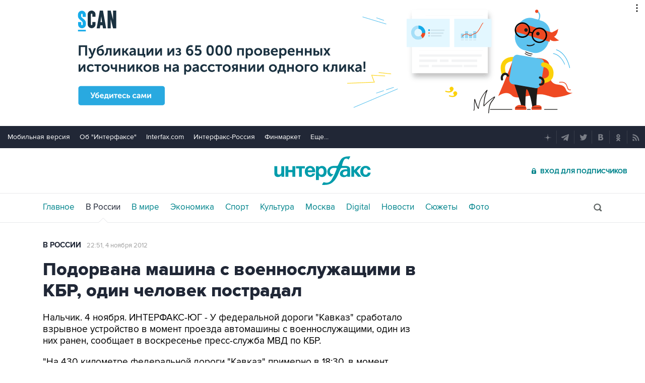

--- FILE ---
content_type: text/html
request_url: https://tns-counter.ru/nc01a**R%3Eundefined*interfax_ru/ru/UTF-8/tmsec=interfax/369010355***
body_size: -73
content:
5DAF6F0A697313DBX1769149403:5DAF6F0A697313DBX1769149403